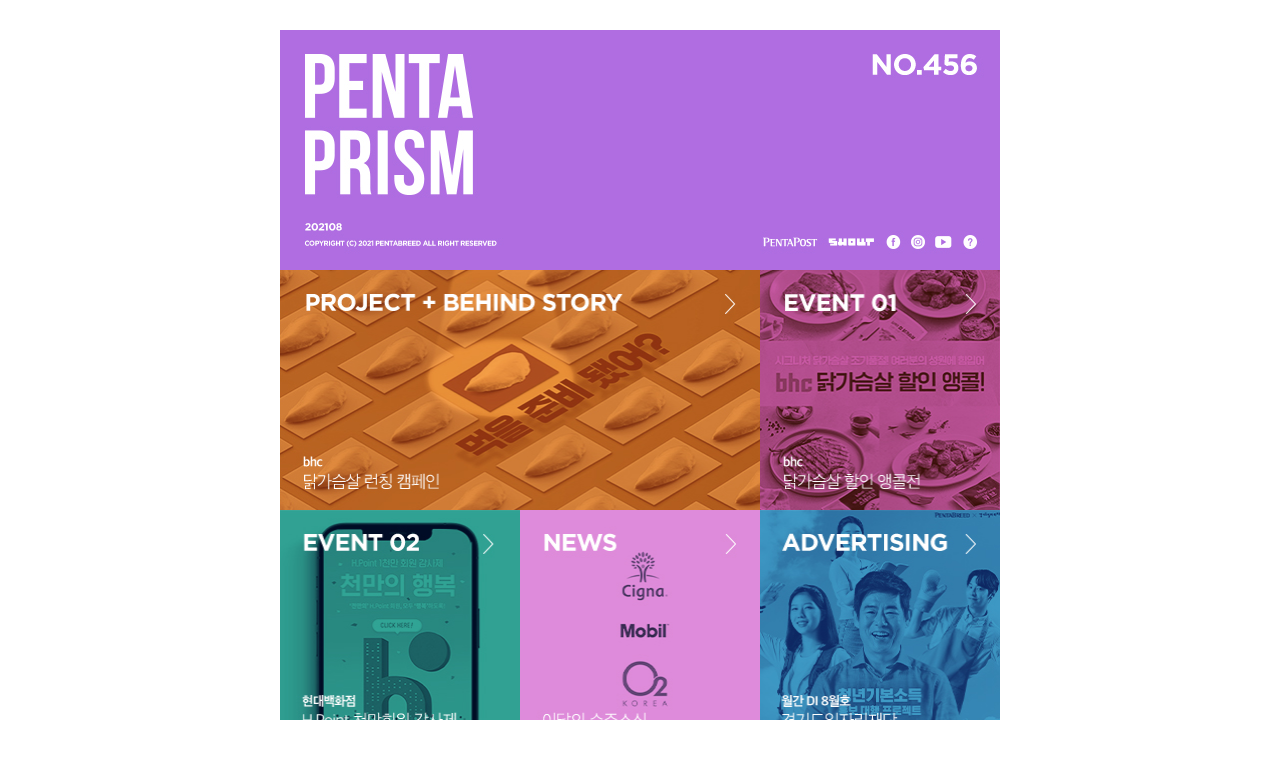

--- FILE ---
content_type: text/html
request_url: http://www.pentabreed.com/newsletter/newsletter456.htm
body_size: 6260
content:
<!DOCTYPE html
    PUBLIC "-//W3C//DTD XHTML 1.0 Transitional//EN" "http://www.w3.org/TR/xhtml1/DTD/xhtml1-transitional.dtd">
<html xmlns="http://www.w3.org/1999/xhtml">

<head>
    <meta http-equiv="Content-Type" content="text/html; charset=utf-8" />
    <meta name="viewport" content="width=720" />
    <title>PENTAPRISM</title>
    <!-- Facebook 노출정보 -->
    <meta property="og:title" content="[PENTAPRISM 456호]" />
    <meta property="og:type" content="website" />
    <meta property="og:image" content="http://www.pentabreed.com/newsletter/images/456/456.png" />
    <meta property="og:site_name" content="PENTABREED" />
    <meta property="og:url" content="http://www.pentabreed.com/newsletter/newsletter456.htm" />
    <meta property="og:description"
        content=" 펜타브리드가 대한민국 대표 치킨 bhc와 신제품 닭가슴살 런칭 캠페인을 진행하게 되었습니다. 광고 영상부터 상품 페이지 제작 그리고 매출 상승과 직결되는 퍼포먼스 마케팅까지! No. 1 닭가슴살이 되기 위해 전방위적으로 크리에이티브를 펼쳤습니다." />
    <!-- // Facebook 노출정보 -->
</head>

<body style="padding: 0;margin: 0">
    <div style="max-width: 720px;margin: 0 auto;text-align: center;font-size:0;line-height:0">
        <table cellpadding="0" cellspacing="0"
            style="width: 720px;padding: 0;margin: 0;background-color: #fff;text-align: left">
            <tbody>
                <tr>
                    <td height="30"></td>
                </tr>
                <tr>
                    <td>
                        <table cellpadding="0" cellspacing="0" style="width: 100%;padding: 0;margin: 0">
                            <tbody>
                                <tr>
                                    <td colspan="3"
                                        style="padding: 0;margin: 0;font-size: 0;line-height: 1;vertical-align: top">
                                        <img src="http://www.pentabreed.com/newsletter/images/456/top_header.jpg"
                                            alt="PENTAPRISM NO.456 202108 Copyright (c) 2021 PENTABREED All right reserved"
                                            width="720" height="240" usemap="#top_header" style="border: 0" />
                                        <map id="name" name="top_header">
                                            <area shape="rect" coords="480,205,537,220"
                                                href="http://www.pentabreed.com/" target="_blank" alt="PENTAPOST" />
                                            <area shape="rect" coords="547,205,595,220" href="http://www.shout.co.kr"
                                                target="_blank" alt="SHOUT" />
                                            <area shape="rect" coords="605,205,620,220"
                                                href="https://www.facebook.com/pentabreed" target="_blank"
                                                alt="FACEBOOK" />
                                            <area shape="rect" coords="630,205,645,220"
                                                href="https://www.instagram.com/pentabreed_official/?hl=ko"
                                                target="_blank" alt="INSTAGRAM" />
                                            <area shape="rect" coords="654,205,672,220"
                                                href="http://www.youtube.com/pentabreedkorea" target="_blank"
                                                alt="YOUTUBE" />
                                            <area shape="rect" coords="682,205,697,220"
                                                href="mailto:shout@pentabreed.com?subject=%5Bquestions%5D"
                                                title="문의 메일 작성하기" alt="문의하기" />
                                        </map>
                                    </td>
                                </tr>
                                <tr>
                                    <td style="padding: 0;margin: 0;font-size: 0;line-height: 1;vertical-align: top"
                                        colspan="2">
                                        <a href="http://www.pentabreed.com/sub/view/?idx=2027&sbCd=001001&cateCd=&searchCondition=&searchKeyword=&pageIndex=1&hash=PostList_001&target=" target="_blank">
                                            <img src="http://www.pentabreed.com/newsletter/images/456/top_project.jpg"
                                                alt="PROJECT + BEHIND STORY bhc 닭가슴살 런칭 캠페인" width="480" height="240"
                                                style="border: 0" />
                                        </a>
                                    </td>
                                    <td style="padding: 0;margin: 0;font-size: 0;line-height: 1;vertical-align: top">
                                        <a href="http://www.pentabreed.com/sub/view/?idx=2026&sbCd=001001&cateCd=&searchCondition=&searchKeyword=&pageIndex=1&hash=PostList_001&target=" target="_blank">
                                            <img src="http://www.pentabreed.com/newsletter/images/456/top_event1.jpg"
                                                alt="event 01 bhc 닭가슴살 할인 앵콜전" width="240" height="240"
                                                style="border: 0" />
                                        </a>
                                    </td>
                                </tr>
                                <tr>
                                    <td style="padding: 0;margin: 0;font-size: 0;line-height: 1;vertical-align: top">
                                        <a href="http://www.pentabreed.com/sub/view/?idx=2025&sbCd=001001&cateCd=&searchCondition=&searchKeyword=&pageIndex=1&hash=PostList_001&target=" target="_blank">
                                            <img src="http://www.pentabreed.com/newsletter/images/456/top_event2.jpg"
                                                alt="event 02 현대백화점 H.POINT 천만회원 감사제" width="240" height="240"
                                                style="border: 0" />
                                        </a>
                                    </td>

                                    <td style="padding: 0;margin: 0;font-size: 0;line-height: 1;vertical-align: top">
                                        <a href="http://www.pentabreed.com/sub/view/?idx=2028&sbCd=002001&cateCd=&searchCondition=&searchKeyword=&pageIndex=1&hash=PostList_002&target=" target="_blank">
                                            <img src="http://www.pentabreed.com/newsletter/images/456/top_news.jpg"
                                                alt="News 이달의 수주소식" width="240" height="240" style="border: 0" />
                                        </a>
                                    </td>
                                    <td style="padding: 0;margin: 0;font-size: 0;line-height: 1;vertical-align: top">
                                        <a href="http://www.pentabreed.com/sub/view/?idx=2029&sbCd=002002&pageIndex=1&cateCd=" target="_blank">
                                            <img src="http://www.pentabreed.com/newsletter/images/456/top_advertising.jpg"
                                                alt="ADVERTISING 월간 DI 8월호 경기도 일자리 재단" width="240" height="240"
                                                style="border: 0" />
                                        </a>
                                    </td>
                                </tr>
                            </tbody>
                        </table>
                    </td>
                </tr>
                <tr>
                    <td>
                        <table cellpadding="0" cellspacing="0" style="width: 100%;padding: 0;margin: 0">
                            <tbody>
                                <tr>
                                    <td colspan="3" height="50"></td>
                                </tr>
                                <tr>
                                    <td width="24"></td>
                                    <td style="padding: 0;margin: 0;font-size: 0;line-height: 1;vertical-align: top">
                                        <img src="http://www.pentabreed.com/newsletter/images/456/project.jpg"
                                            alt="PROJECT + behind story bhc ㅣ 닭가슴살 런칭 캠페인" style="border: 0" />
                                    </td>
                                    <td width="24"></td>
                                </tr>
                                <tr>
                                    <td colspan="3" height="20"></td>
                                </tr>
                                <tr>
                                    <td width="24"></td>
                                    <td style="padding: 0;margin: 0;font-size: 0;line-height: 1;vertical-align: top">
                                        <img src="http://www.pentabreed.com/newsletter/images/456/project_2.jpg" alt=""
                                            style="border: 0" />
                                    </td>
                                    <td width="24"></td>
                                </tr>
                                <tr>
                                    <td colspan="3" height="20"></td>
                                </tr>
                                <tr>
                                    <td width="24"></td>
                                    <td
                                        style="font-family: 'Malgun Gothic', sans-serif;font-size: 13px;color: #58595b;line-height: 20px;vertical-align: top;letter-spacing: -1px">
                                        펜타브리드가 대한민국 대표 치킨 bhc와 신제품 닭가슴살 런칭 캠페인을 진행하게 되었습니다. 광고 영상부터 상품 페이지 제작 그리고 매출 상승과
                                        직결되는 퍼포먼스 마케팅까지! No. 1 닭가슴살이 되기 위해 전방위적으로 크리에이티브를 펼쳤습니다.<br /><br /><br /><br />
                                        <strong>1. 먹을 준비 됐어? bhc 뿌링클 닭가슴살 런칭</strong><br />
                                        첫 등장부터 어떻게 임팩트 있게 소비자에게 각인시킬 수 있을까? 기존 브랜딩 측면만 고민했다면, 이번에는 퍼포먼스 마케팅인 만큼 매체에서
                                        매출까지 이어질 수 있도록 고민하였습니다. 우선, 런칭 영상인 만큼 많은 노출 수를 확보할 수 있는 범퍼 애드로 정하였으며, 짧은 6초 영상인
                                        점을 고려하여 bhc의 가장 강점인 뿌링클과 맛초킹을 강조하는 방안으로 진행하였습니다.
                                    </td>
                                    <td width="24"></td>
                                </tr>
                                <tr>
                                    <td colspan="3" height="20"></td>
                                </tr>
                                <tr>
                                    <td width="24"></td>
                                    <td style="padding: 0;margin: 0;font-size: 0;line-height: 1;vertical-align: top">
                                        <img src="http://www.pentabreed.com/newsletter/images/456/project_3.jpg" alt=""
                                            style="border: 0" />
                                    </td>
                                    <td width="24"></td>
                                </tr>
                                <tr>
                                    <td width="24"></td>
                                    <td
                                        style="font-family: 'Malgun Gothic', sans-serif;font-size: 13px;color: #58595b;line-height: 20px;vertical-align: top;letter-spacing: -1px">
                                        [뿌링클 편] <a href="https://youtu.be/w_z-iwVovYY" style="color: #58596b"
                                            target="_blank">https://youtu.be/w_z-iwVovYY</a><br />
                                    </td>
                                    <td width="24"></td>
                                </tr>
                                <tr>
                                    <td colspan="3" height="20"></td>
                                </tr>
                                <tr>
                                    <td width="24"></td>
                                    <td height="1"
                                        style="padding: 0;margin: 0;font-size: 0;line-height: 1;vertical-align: top">
                                        <img src="http://www.pentabreed.com/newsletter/images/456/project_4.jpg" alt=""
                                            style="border: 0" />
                                    </td>
                                    <td width="24"></td>
                                </tr>
                                <tr>
                                    <td width="24"></td>
                                    <td
                                        style="font-family: 'Malgun Gothic', sans-serif;font-size: 13px;color: #58595b;line-height: 20px;vertical-align: top;letter-spacing: -1px">
                                        [맛초킹 편] <a href="https://youtu.be/QqvAETc9bS4" style="color: #58596b"
                                            target="_blank">https://youtu.be/QqvAETc9bS4</a><br /><br /> 영상이 공개되자마자 뜨거운
                                        반응을 보이며, KPI는 캠페인 시작 반이 지난 시점에 이미 100%를 달성하게 되었습니다.<br /><br /><br />
                                        <strong>2. 광고 성과를 넘어 매출 성과로</strong>
                                    </td>
                                    <td width="24"></td>
                                </tr>
                                <tr>
                                    <td colspan="3" height="20"></td>
                                </tr>
                                <tr>
                                    <td width="24"></td>
                                    <td height="1"
                                        style="padding: 0;margin: 0;font-size: 0;line-height: 1;vertical-align: top">
                                        <img src="http://www.pentabreed.com/newsletter/images/456/project_5.jpg" alt=""
                                            style="border: 0" />
                                    </td>
                                    <td width="24"></td>
                                </tr>
                                <tr>
                                    <td colspan="3" height="20"></td>
                                </tr>
                                <tr>
                                    <td width="24"></td>
                                    <td
                                        style="font-family: 'Malgun Gothic', sans-serif;font-size: 13px;color: #58595b;line-height: 20px;vertical-align: top;letter-spacing: -1px">
                                        펜타브리드와 bhc의 첫 퍼포먼스 마케팅, 닭가슴살 런칭 캠페인. 매출까지 이어질 수 있도록 입맛을 자극하는 시즐 촬영부터 상품 페이지까지
                                        제작하였습니다. 또한, 소비자가 쉽게 제품을 접할 수 있도록 스마트스토어까지 관리하고 있습니다.
                                        이러한 체계적인 운영으로 현재 메인 제품인 뿌링클과 맛초킹은 캠페인 오픈 1주 만에 품절을 기록할 만큼 날마다 매출 호조를 기록하고
                                        있습니다<br /><br /><br /><br />
                                        <strong>먹을 준비됐어? 아니! 이미 먹어봤지!</strong><br />
                                        11월까지 닭가슴살 구매자들은 한 번쯤 bhc 닭가슴살을 먹어볼 수 있도록! 그래서 내년에도 계속 펜타브리드 X bhc가 될 수 있도록 즐거운
                                        캠페인 이어가도록 하겠습니다.
                                    </td>
                                    <td width="24"></td>
                                </tr>
                                <tr>
                                    <td colspan="3" height="50"></td>
                                </tr>
                                <tr>
                                    <td width="24"></td>
                                    <td height="1"
                                        style="padding: 0;margin: 0;font-size: 0;line-height: 1;vertical-align: top">
                                        <img src="http://www.pentabreed.com/newsletter/images/456/project_6.jpg"
                                            alt="BEHIND STORY STAFF" style="border: 0" />
                                    </td>
                                    <td width="24"></td>
                                </tr>
                                <tr>
                                    <td width="24"></td>
                                    <td height="1"
                                        style="padding: 0;margin: 0;font-size: 0;line-height: 1;vertical-align: top">
                                        <table cellpadding="0" cellspacing="0" style="width: 100%;padding: 0;margin: 0">
                                            <tbody>
                                                <tr>
                                                    <td colspan="8" height="35"></td>
                                                </tr>
                                                <tr>
                                                    <td colspan="8"
                                                        style="padding: 0 8px 0 0 ;box-sizing: border-box;font-family: 'Malgun Gothic', sans-serif;font-size: 13px;color: #58595b;line-height: 17px;vertical-align: top;letter-spacing: -1px">
                                                        <strong
                                                            style="display: inline-block;margin-bottom: 10px;font-size: 14px;">김태곤
                                                            팀 리더 / CD </strong><br />
                                                        bhc에서 처음으로 출시된 HMR 제품의 런칭을 알리는 중요한 프로젝트를 리딩할 기회가 생겨 좋았습니다. 범퍼
                                                        애드라는 매체 특성상 짧은 시간
                                                        안에 임팩트 있는 비주얼과 메시지를 정리해야 했고, 씨즐 컷을 중심으로 최대한 제품이 부각되는 방향으로 결론을
                                                        내렸습니다. 멋지고 성실한 리더님들과 한 땀 한 땀 일궈낸 결과물이라 더욱 만족스럽네요.
                                                    </td>
                                                </tr>
                                                <tr>
                                                    <td colspan="8" height="28"></td>
                                                </tr>
                                                <tr>
                                                    <td colspan="8"
                                                        style="padding: 0 8px 0 0 ;box-sizing: border-box;font-family: 'Malgun Gothic', sans-serif;font-size: 13px;color: #58595b;line-height: 17px;vertical-align: top;letter-spacing: -1px">
                                                        <strong
                                                            style="display: inline-block;margin-bottom: 10px;font-size: 14px;">이지은
                                                            리더 / PM</strong><br />
                                                        먹을 준비 됐어~? bhc의 시그니처 제품인 뿌링클 닭가슴살 캠페인에 참여하게 되어 영광이었습니다. 브랜딩은 물론
                                                        퍼포먼스까지 경험할 수 있어 정말 의미 있는 인사이트를 얻을 수 있었습니다.
                                                        함께 해주신 이사님을 비롯하여 팀장님, 참여하신 모든 리더님께 감사드립니다. 펜타 x bhc짱짱짱!
                                                    </td>
                                                </tr>
                                                <tr>
                                                    <td colspan="8" height="28"></td>
                                                </tr>
                                                <tr>
                                                    <td colspan="8"
                                                        style="padding: 0 8px 0 0 ;box-sizing: border-box;font-family: 'Malgun Gothic', sans-serif;font-size: 13px;color: #58595b;line-height: 17px;vertical-align: top;letter-spacing: -1px">
                                                        <strong
                                                            style="display: inline-block;margin-bottom: 10px;font-size: 14px;">이미선
                                                            리더 / AE</strong><br />
                                                        그 동안 캠페인 진행하면서 처음 보는 수치일 만큼 연일 좋은 수치의 캠페인 기록을 하고 있습니다. 이렇게 멋진
                                                        캠페인이 될 수 있도록 함께 으쌰으쌰 해준 MPD1. MCD1. MCD3 모두 수고 많으셨습니다! bhc가
                                                        닭가슴살도 평정하는 그 날까지 화이팅!
                                                    </td>
                                                </tr>
                                                <tr>
                                                    <td colspan="8" height="28"></td>
                                                </tr>
                                                <tr>
                                                    <td colspan="8"
                                                        style="padding: 0 8px 0 0 ;box-sizing: border-box;font-family: 'Malgun Gothic', sans-serif;font-size: 13px;color: #58595b;line-height: 17px;vertical-align: top;letter-spacing: -1px">
                                                        <strong
                                                            style="display: inline-block;margin-bottom: 10px;font-size: 14px;">김지현
                                                            리더 / AE</strong><br />
                                                        뷰티 마케팅만 하다가 처음으로 접해본 F&B 분야 마케팅! 새로운 프로젝트를 맡아 신났는데 좋아하는 치킨 브랜드
                                                        bhc의 HMR 마케팅을 최초로 맡게 되어 영광입니다 😊 MPD1과 MCD1, MCD3 모든 리더님 촉박한
                                                        일정임에도 다 같이 열심히 해주셔서 감사합니다~! 제품 매출까지 긍정적이라 더 뿌듯하네요~! 모두 수고
                                                        많으셨습니다!
                                                    </td>
                                                </tr>
                                                <tr>
                                                    <td colspan="8" height="28"></td>
                                                </tr>
                                                <tr>
                                                    <td colspan="8"
                                                        style="padding: 0 8px 0 0 ;box-sizing: border-box;font-family: 'Malgun Gothic', sans-serif;font-size: 13px;color: #58595b;line-height: 17px;vertical-align: top;letter-spacing: -1px">
                                                        <strong
                                                            style="display: inline-block;margin-bottom: 10px;font-size: 14px;">이소율
                                                            리더 / Designer</strong><br />
                                                        MPD1팀과 MCD1팀 모두 정말 정말 고생 많았던 프로젝트였습니다!
                                                        두 팀원 모두에게 감사드립니다... ㅠㅠ!! 도움을 주신 이호준 이사님, 진석만 이사님 감사합니다~!
                                                    </td>
                                                </tr>
                                                <tr>
                                                    <td colspan="8" height="50"></td>
                                                </tr>
                                            </tbody>
                                        </table>
                                    </td>
                                    <td width="24"></td>
                                </tr>
                                <tr>
                                    <td width="25" height="1" style="padding: 0;margin: 0;font-size: 0;line-height: 1;">
                                    </td>
                                    <td height="1"
                                        style="padding: 0;margin: 0;font-size: 0;line-height: 1;vertical-align: top; background-color: #adadae">
                                    </td>
                                    <td width="25" height="1" style="padding: 0;margin: 0;font-size: 0;line-height: 1;">
                                    </td>
                                </tr>
                            </tbody>
                        </table>
                    </td>
                </tr>
                <tr>
                    <td>
                        <table cellpadding="0" cellspacing="0" style="width: 100%;padding: 0;margin: 0">
                            <tbody>
                                <tr>
                                    <td colspan="3" height="50"></td>
                                </tr>
                                <tr>
                                    <td width="24"></td>
                                    <td style="padding: 0;margin: 0;font-size: 0;line-height: 1;vertical-align: top">
                                        <img src="http://www.pentabreed.com/newsletter/images/456/event1.jpg"
                                            alt="bhc | 닭가슴살 할인 앵콜전" style="border: 0" />
                                    </td>
                                    <td width="24"></td>
                                </tr>
                                <tr>
                                    <td colspan="3" height="20"></td>
                                </tr>
                                <tr>
                                    <td width="24"></td>
                                    <td style="padding: 0;margin: 0;font-size: 0;line-height: 1;vertical-align: top">
                                        <img src="http://www.pentabreed.com/newsletter/images/456/event1_2.jpg" alt=""
                                            style="border: 0" />
                                    </td>
                                    <td width="24"></td>
                                </tr>
                                <tr>
                                    <td colspan="3" height="20"></td>
                                </tr>
                                <tr>
                                    <td width="24"></td>
                                    <td
                                        style="font-family: 'Malgun Gothic', sans-serif;font-size: 13px;color: #58595b;line-height: 20px;vertical-align: top;letter-spacing: -1px">
                                        bhc 닭가슴살의 런칭과 더불어 진행했던 출시 특가전 이벤트. 이벤트 오픈과 동시에 조기 품절 되어 아쉬워하시는 분들이 많았습니다. 이에 고객 성원에 답하고자 앵콜 할인전 이벤트를 진행합니다. 최대 7천 원 할인 쿠폰을 지급하는 앵콜 이벤트. 많은 참여 부탁드립니다.<br/><br/><br/>
                                        참여 기간 : 7월 13일(화) ~ 8월 22일(일)
                                    </td>
                                    <td width="24"></td>
                                </tr>
                                <tr>
                                    <td colspan="3" height="50"></td>
                                </tr>
                                <tr>
                                    <td width="24"></td>
                                    <td style="padding: 0;margin: 0;font-size: 0;line-height: 1;vertical-align: top">
                                        <a href="https://smartstore.naver.com/bhc_official/shoppingstory/detail?id=2002097680" target="_blank">
                                            <img src="http://www.pentabreed.com/newsletter/images/456/event1_3.jpg"
                                                alt="이벤트 자세히 보기" style="border: 0" />
                                        </a>
                                    </td>
                                    <td width="24"></td>
                                </tr>
                                <tr>
                                    <td colspan="3" height="50"></td>
                                </tr>
                                <tr>
                                    <td width="25" height="1" style="padding: 0;margin: 0;font-size: 0;line-height: 1;">
                                    </td>
                                    <td height="1"
                                        style="padding: 0;margin: 0;font-size: 0;line-height: 1;vertical-align: top; background-color: #adadae">
                                    </td>
                                    <td width="25" height="1" style="padding: 0;margin: 0;font-size: 0;line-height: 1;">
                                    </td>
                                </tr>
                            </tbody>
                        </table>
                    </td>
                </tr>
                <tr>
                    <td>
                        <table cellpadding="0" cellspacing="0" style="width: 100%;padding: 0;margin: 0">
                            <tbody>
                                <tr>
                                    <td colspan="3" height="50"></td>
                                </tr>
                                <tr>
                                    <td width="24"></td>
                                    <td style="padding: 0;margin: 0;font-size: 0;line-height: 1;vertical-align: top">
                                        <img src="http://www.pentabreed.com/newsletter/images/456/event2.jpg"
                                            alt="EVENT 02 현대백화점 | H.Point 천만회원 감사제" style="border: 0" />
                                    </td>
                                    <td width="24"></td>
                                </tr>
                                <tr>
                                    <td colspan="3" height="20"></td>
                                </tr>
                                <tr>
                                    <td width="24"></td>
                                    <td style="padding: 0;margin: 0;font-size: 0;line-height: 1;vertical-align: top">
                                        <img src="http://www.pentabreed.com/newsletter/images/456/event2_2.jpg" alt=""
                                            style="border: 0" />
                                    </td>
                                    <td width="24"></td>
                                </tr>
                                <tr>
                                    <td colspan="3" height="20"></td>
                                </tr>
                                <tr>
                                    <td width="24"></td>
                                    <td
                                        style="font-family: 'Malgun Gothic', sans-serif;font-size: 13px;color: #58595b;line-height: 20px;vertical-align: top;letter-spacing: -1px">
                                        H.Point 천만회원 감사제 이벤트, 팡팡 터지는 축하 포인트로 최대 10,000P의 행운을!<br/>이벤트 기간 동안 6개의 풍선 중 1개를 터트리면 축하 포인트가 지급됩니다. 축하 포인트 이벤트에 참여하시면 자동으로 천만의 행복 경품 이벤트에 응모되며, 매일 참여할수록 경품 당첨 확률이 높아집니다.<br/>8월 15일까지 H.Point 앱에서 진행될 예정이니, 많은 관심과 참여 부탁드립니다.<br/><br/><br/>참여 기간 : 7월 26일(월) ~ 8월 15일(일)
                                    </td>
                                    <td width="24"></td>
                                </tr>
                                <tr>
                                    <td colspan="3" height="50"></td>
                                </tr>
                                <tr>
                                    <td width="24"></td>
                                    <td style="padding: 0;margin: 0;font-size: 0;line-height: 1;vertical-align: top">
                                        <a href="https://www.h-point.co.kr/cu/main/index.nhd" target="_blank">
                                            <img src="http://www.pentabreed.com/newsletter/images/456/event2_3.jpg"
                                                alt="H.Point 바로가기" style="border: 0" />
                                        </a>
                                    </td>
                                    <td width="24"></td>
                                </tr>
                                <tr>
                                    <td colspan="3" height="50"></td>
                                </tr>
                                <tr>
                                    <td width="25" height="1" style="padding: 0;margin: 0;font-size: 0;line-height: 1;">
                                    </td>
                                    <td height="1"
                                        style="padding: 0;margin: 0;font-size: 0;line-height: 1;vertical-align: top; background-color: #adadae">
                                    </td>
                                    <td width="25" height="1" style="padding: 0;margin: 0;font-size: 0;line-height: 1;">
                                    </td>
                                </tr>
                            </tbody>
                        </table>
                    </td>
                </tr>
                <tr>
                    <td>
                        <table cellpadding="0" cellspacing="0" style="width: 100%;padding: 0;margin: 0">
                            <tbody>
                                <tr>
                                    <td colspan="3" height="50"></td>
                                </tr>
                                <tr>
                                    <td width="24"></td>
                                    <td style="padding: 0;margin: 0;font-size: 0;line-height: 1;vertical-align: top">
                                        <img src="http://www.pentabreed.com/newsletter/images/456/news.jpg"
                                            alt="NEWS 이달의 수주 소식 | Creative Winner" style="border: 0" />
                                    </td>
                                    <td width="24"></td>
                                </tr>
                                <tr>
                                    <td colspan="3" height="20"></td>
                                </tr>
                                <tr>
                                    <td width="24"></td>
                                    <td style="padding: 0;margin: 0;font-size: 0;line-height: 1;vertical-align: top">
                                        <img src="http://www.pentabreed.com/newsletter/images/456/news_2.jpg" alt=""
                                            style="border: 0" />
                                    </td>
                                    <td width="24"></td>
                                </tr>
                                <tr>
                                    <td colspan="3" height="20"></td>
                                </tr>
                                <tr>
                                    <td width="24"></td>
                                    <td
                                        style="font-family: 'Malgun Gothic', sans-serif;font-size: 13px;color: #58595b;line-height: 20px;vertical-align: top;letter-spacing: -1px">
                                        이번 달에도 새로운 클라이언트와의 만남이 있었습니다.<br/>해피케어 파트너, 시그나코리아의 TUNE H 런칭 영상 캠페인, 글로벌 엔진오일 리더 모빌코리아의 디지털 마케팅. 그리고 산소 발생 패치 브랜드 오투코리아의 브랜드 디자인 프로젝트를 수주하였습니다.<br/><br/>새로운 만남에 대한 감사를 전하며 소중히 피워낸 싹, 맺고 피고 지지 않을 크리에이티브 꽃을 기대해주세요.
                                    </td>
                                    <td width="24"></td>
                                </tr>
                                <tr>
                                    <td colspan="3" height="50"></td>
                                </tr>
                                <tr>
                                    <td width="25" height="1" style="padding: 0;margin: 0;font-size: 0;line-height: 1;">
                                    </td>
                                    <td height="1"
                                        style="padding: 0;margin: 0;font-size: 0;line-height: 1;vertical-align: top; background-color: #adadae">
                                    </td>
                                    <td width="25" height="1" style="padding: 0;margin: 0;font-size: 0;line-height: 1;">
                                    </td>
                                </tr>
                            </tbody>
                        </table>
                    </td>
                </tr>
                <tr>
                    <td>
                        <table cellpadding="0" cellspacing="0" style="width: 100%;padding: 0;margin: 0">
                            <tbody>
                                <tr>
                                    <td colspan="3" height="50"></td>
                                </tr>
                                <tr>
                                    <td width="24"></td>
                                    <td style="padding: 0;margin: 0;font-size: 0;line-height: 1;vertical-align: top">
                                        <img src="http://www.pentabreed.com/newsletter/images/456/advertising.jpg"
                                            alt="ADVERTISING 2021 월간 DI 8월호 | 경기도일자리재단" style="border: 0" />
                                    </td>
                                    <td width="24"></td>
                                </tr>
                                <tr>
                                    <td colspan="3" height="20"></td>
                                </tr>
                                <tr>
                                    <td width="24"></td>
                                    <td style="padding: 0;margin: 0;font-size: 0;line-height: 1;vertical-align: top">
                                        <img src="http://www.pentabreed.com/newsletter/images/456/advertising_2.jpg" alt=""
                                            style="border: 0" />
                                    </td>
                                    <td width="24"></td>
                                </tr>
                                <tr>
                                    <td colspan="3" height="20"></td>
                                </tr>
                                <tr>
                                    <td width="24"></td>
                                    <td
                                        style="font-family: 'Malgun Gothic', sans-serif;font-size: 13px;color: #58595b;line-height: 20px;vertical-align: top;letter-spacing: -1px">
                                        매월 선정하는 펜타브리드의 핫 프로젝트로 경기도 청년정책, 청년기본소득의 홍보 대행 프로젝트가 선정되었습니다.<br/><br/>
기존 청년들의 막연한 고충을 담기보단 청년기본소득을 통해 더 나은 삶을 사는 청년들의 당당한 모습을 담았으며, 정책 수혜 경험 공유를 중점으로 제작하였습니다. 또한, 파급력 있는 정책 홍보를 위해 TVC, 라디오 등 ATL 매체부터 옥외, 디지털 매체까지 전방위적인 홍보를 진행하였습니다.
                                    </td>
                                    <td width="24"></td>
                                </tr>
                                <tr>
                                    <td colspan="3" height="50"></td>
                                </tr>
                                <tr>
                                    <td width="25" height="1" style="padding: 0;margin: 0;font-size: 0;line-height: 1;">
                                    </td>
                                    <td height="1"
                                        style="padding: 0;margin: 0;font-size: 0;line-height: 1;vertical-align: top; background-color: #adadae">
                                    </td>
                                    <td width="25" height="1" style="padding: 0;margin: 0;font-size: 0;line-height: 1;">
                                    </td>
                                </tr>
                            </tbody>
                        </table>
                    </td>
                </tr>

                <tr>
                    <td>
                        <table cellpadding="0" cellspacing="0" style="width: 100%;padding: 0;margin: 0">
                            <tbody>
                                <tr>
                                    <td colspan="3" height="27"></td>
                                </tr>
                                <tr>
                                    <td width="24"></td>
                                    <td style="padding: 0;margin: 0;font-size: 0;line-height: 1;vertical-align: top">
                                        <img src="http://www.pentabreed.com/newsletter/images/456/footer.jpg"
                                            alt="PENTAPRISM (주)펜타브리드 서울시 서초구 서운로26길 9 펜타타워 Tel 02.6911.5555, Fax 02.6499.2525 WWW.PENTABREED.COM"
                                            width="670" height="85" usemap="#footer" style="border: 0" />
                                        <map id="footer" name="footer">
                                            <area shape="rect" coords="238,70,384,79" href="http://www.pentabreed.com"
                                                target="_blank" alt="PENTAPOST" />
                                        </map>
                                    </td>
                                    <td width="24"></td>
                                </tr>
                                <tr>
                                    <td colspan="3" height="40"></td>
                                </tr>
                                <tr>
                                    <td width="25" height="1" style="padding: 0;margin: 0;font-size: 0;line-height: 1;">
                                    </td>
                                    <td height="1"
                                        style="padding: 0;margin: 0;font-size: 0;line-height: 1;vertical-align: top; background-color: #d6d6d6">
                                    </td>
                                    <td width="25" height="1" style="padding: 0;margin: 0;font-size: 0;line-height: 1;">
                                    </td>
                                </tr>
                            </tbody>
                        </table>
                    </td>
                </tr>
                <tr>
                    <td>
                        <table cellpadding="0" cellspacing="0" style="width: 100%;padding: 0;margin: 0">
                            <tbody>
                                <tr>
                                    <td colspan="3" height="27"></td>
                                </tr>
                                <tr>
                                    <td width="24"></td>
                                    <td width="240"
                                        style="padding: 0;margin: 0;font-size: 0;line-height: 1;vertical-align: top">
                                        <img src="http://www.pentabreed.com/newsletter/images/456/footer2.jpg"
                                            alt="펜타프리즘" width="100" height="20" style="border: 0" />
                                    </td>
                                    <td
                                        style="font-family: 'Malgun Gothic', sans-serif;font-size: 12px;color: #58595b;letter-spacing:-1px;line-height: 18px;vertical-align: top;word-break: keep-all;">
                                        본 메일은 2021년 8월 10일기준, PENTAPRISM 수신에 동의하신 분들께 발송됩니다.<br /> 메일수신을 원하지 않으신다면,
                                        <a href="http://www.postman.co.kr/open/unsubscription.jsp?user_id=penta_shout&amp;customer_id=${EMS_M_ID}&amp;reject_script=K"
                                            style="text-decoration: none">
                                            <span style="color:#00bad2;">[수신거부]</span>
                                        </a>
                                        를 클릭해주시기 바랍니다.<br/>
                                        뉴스레터가 보이지 않을 시 Internet Explorer 브라우저 실행을 권장합니다.
                                    </td>
                                </tr>
                            </tbody>
                        </table>
                    </td>
                </tr>
                <tr>
                    <td height="30"></td>
                </tr>
            </tbody>
        </table>
    </div>
</body>

</html>